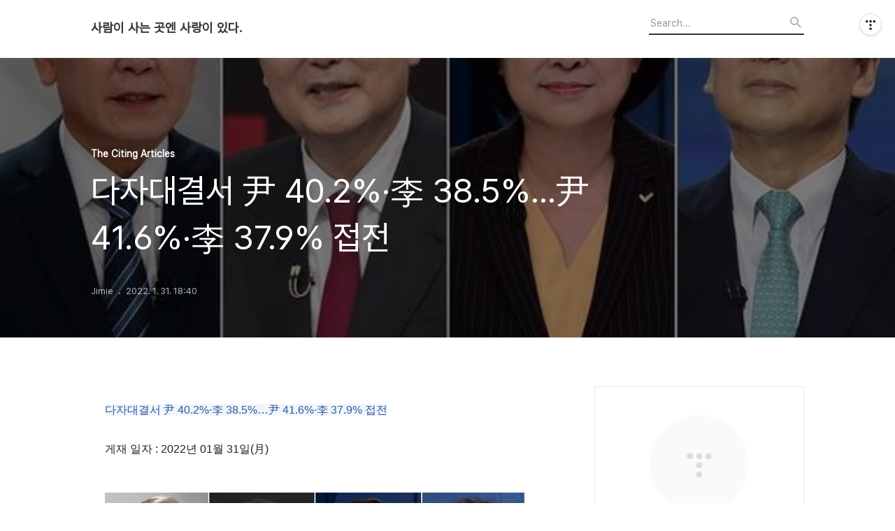

--- FILE ---
content_type: text/html;charset=UTF-8
request_url: https://heegryu.tistory.com/6924?category=1128696
body_size: 56467
content:
<!DOCTYPE html>
<html lang="ko">

                                                                                <head>
                <script type="text/javascript">if (!window.T) { window.T = {} }
window.T.config = {"TOP_SSL_URL":"https://www.tistory.com","PREVIEW":false,"ROLE":"guest","PREV_PAGE":"","NEXT_PAGE":"","BLOG":{"id":5595341,"name":"heegryu","title":"사람이 사는 곳엔 사랑이 있다.","isDormancy":false,"nickName":"Jimie","status":"open","profileStatus":"normal"},"NEED_COMMENT_LOGIN":false,"COMMENT_LOGIN_CONFIRM_MESSAGE":"","LOGIN_URL":"https://www.tistory.com/auth/login/?redirectUrl=https://heegryu.tistory.com/6924","DEFAULT_URL":"https://heegryu.tistory.com","USER":{"name":null,"homepage":null,"id":0,"profileImage":null},"SUBSCRIPTION":{"status":"none","isConnected":false,"isPending":false,"isWait":false,"isProcessing":false,"isNone":true},"IS_LOGIN":false,"HAS_BLOG":false,"IS_SUPPORT":false,"IS_SCRAPABLE":false,"TOP_URL":"http://www.tistory.com","JOIN_URL":"https://www.tistory.com/member/join","PHASE":"prod","ROLE_GROUP":"visitor"};
window.T.entryInfo = {"entryId":6924,"isAuthor":false,"categoryId":1128696,"categoryLabel":"The Citing Articles"};
window.appInfo = {"domain":"tistory.com","topUrl":"https://www.tistory.com","loginUrl":"https://www.tistory.com/auth/login","logoutUrl":"https://www.tistory.com/auth/logout"};
window.initData = {};

window.TistoryBlog = {
    basePath: "",
    url: "https://heegryu.tistory.com",
    tistoryUrl: "https://heegryu.tistory.com",
    manageUrl: "https://heegryu.tistory.com/manage",
    token: "oIsIgKZntPxAPhAazFCwZ4cSIR/n7uE0GxXmLSRHXTU9WM7scUM9klKe5gjr8Ju9"
};
var servicePath = "";
var blogURL = "";</script>

                
                
                
                        <!-- BusinessLicenseInfo - START -->
        
            <link href="https://tistory1.daumcdn.net/tistory_admin/userblog/userblog-7c7a62cfef2026f12ec313f0ebcc6daafb4361d7/static/plugin/BusinessLicenseInfo/style.css" rel="stylesheet" type="text/css"/>

            <script>function switchFold(entryId) {
    var businessLayer = document.getElementById("businessInfoLayer_" + entryId);

    if (businessLayer) {
        if (businessLayer.className.indexOf("unfold_license") > 0) {
            businessLayer.className = "business_license_layer";
        } else {
            businessLayer.className = "business_license_layer unfold_license";
        }
    }
}
</script>

        
        <!-- BusinessLicenseInfo - END -->
        <!-- DaumShow - START -->
        <style type="text/css">#daumSearchBox {
    height: 21px;
    background-image: url(//i1.daumcdn.net/imgsrc.search/search_all/show/tistory/plugin/bg_search2_2.gif);
    margin: 5px auto;
    padding: 0;
}

#daumSearchBox input {
    background: none;
    margin: 0;
    padding: 0;
    border: 0;
}

#daumSearchBox #daumLogo {
    width: 34px;
    height: 21px;
    float: left;
    margin-right: 5px;
    background-image: url(//i1.daumcdn.net/img-media/tistory/img/bg_search1_2_2010ci.gif);
}

#daumSearchBox #show_q {
    background-color: transparent;
    border: none;
    font: 12px Gulim, Sans-serif;
    color: #555;
    margin-top: 4px;
    margin-right: 15px;
    float: left;
}

#daumSearchBox #show_btn {
    background-image: url(//i1.daumcdn.net/imgsrc.search/search_all/show/tistory/plugin/bt_search_2.gif);
    width: 37px;
    height: 21px;
    float: left;
    margin: 0;
    cursor: pointer;
    text-indent: -1000em;
}
</style>

        <!-- DaumShow - END -->

<!-- System - START -->

<!-- System - END -->

        <!-- TistoryProfileLayer - START -->
        <link href="https://tistory1.daumcdn.net/tistory_admin/userblog/userblog-7c7a62cfef2026f12ec313f0ebcc6daafb4361d7/static/plugin/TistoryProfileLayer/style.css" rel="stylesheet" type="text/css"/>
<script type="text/javascript" src="https://tistory1.daumcdn.net/tistory_admin/userblog/userblog-7c7a62cfef2026f12ec313f0ebcc6daafb4361d7/static/plugin/TistoryProfileLayer/script.js"></script>

        <!-- TistoryProfileLayer - END -->

                
                <meta http-equiv="X-UA-Compatible" content="IE=Edge">
<meta name="format-detection" content="telephone=no">
<script src="//t1.daumcdn.net/tistory_admin/lib/jquery/jquery-3.5.1.min.js" integrity="sha256-9/aliU8dGd2tb6OSsuzixeV4y/faTqgFtohetphbbj0=" crossorigin="anonymous"></script>
<script type="text/javascript" src="//t1.daumcdn.net/tiara/js/v1/tiara-1.2.0.min.js"></script><meta name="referrer" content="always"/>
<meta name="google-adsense-platform-account" content="ca-host-pub-9691043933427338"/>
<meta name="google-adsense-platform-domain" content="tistory.com"/>
<meta name="description" content="다자대결서 尹 40.2%·李 38.5%…尹 41.6%·李 37.9% 접전 게재 일자 : 2022년 01월 31일(月) (왼쪽부터) 이재명 - 윤석열 - 심상정 - 안철수 [국회사진기자단 / 연합뉴스 자료사진] 安, 10%대 유지…“정부 심판해야” 49.1% vs “안정적 국정운영 필요” 41.4% 대선 후보 다자대결에서 더불어민주당 이재명 후보와 국민의힘 윤석열 후보가 접전을 벌인다는 여론조사 결과가 31일 나왔다. 국민의당 안철수 후보는 10%대 지지를 유지했다. 리얼미터가 오마이뉴스 의뢰로 지난 23∼28일 전국 만 18세 이상 3천47명을 대상으로 실시한 조사에서 윤 후보는 전주 대비 1.8%포인트 하락한 40.2%, 이 후보는 1.7%포인트 상승한 38.5%를 기록했다. 두 후보의 격차는 전주 조.."/>
<meta property="og:type" content="article"/>
<meta property="og:url" content="https://heegryu.tistory.com/6924"/>
<meta property="og.article.author" content="Jimie"/>
<meta property="og:site_name" content="사람이 사는 곳엔 사랑이 있다."/>
<meta property="og:title" content="다자대결서 尹 40.2%·李 38.5%…尹 41.6%·李 37.9% 접전"/>
<meta name="by" content="Jimie"/>
<meta property="og:description" content="다자대결서 尹 40.2%·李 38.5%…尹 41.6%·李 37.9% 접전 게재 일자 : 2022년 01월 31일(月) (왼쪽부터) 이재명 - 윤석열 - 심상정 - 안철수 [국회사진기자단 / 연합뉴스 자료사진] 安, 10%대 유지…“정부 심판해야” 49.1% vs “안정적 국정운영 필요” 41.4% 대선 후보 다자대결에서 더불어민주당 이재명 후보와 국민의힘 윤석열 후보가 접전을 벌인다는 여론조사 결과가 31일 나왔다. 국민의당 안철수 후보는 10%대 지지를 유지했다. 리얼미터가 오마이뉴스 의뢰로 지난 23∼28일 전국 만 18세 이상 3천47명을 대상으로 실시한 조사에서 윤 후보는 전주 대비 1.8%포인트 하락한 40.2%, 이 후보는 1.7%포인트 상승한 38.5%를 기록했다. 두 후보의 격차는 전주 조.."/>
<meta property="og:image" content="https://img1.daumcdn.net/thumb/R800x0/?scode=mtistory2&fname=https%3A%2F%2Fblog.kakaocdn.net%2Fdna%2FkZY0n%2Fbtrsc0Mgco5%2FAAAAAAAAAAAAAAAAAAAAAAJIUDTIgL_5BIa0IpjTOolEV8mI_rZ7YWYmuUV_1gvV%2Fimg.jpg%3Fcredential%3DyqXZFxpELC7KVnFOS48ylbz2pIh7yKj8%26expires%3D1772290799%26allow_ip%3D%26allow_referer%3D%26signature%3DVYL4S1A%252BxWKXcYZvzSs2z0iMVIM%253D"/>
<meta name="twitter:card" content="summary_large_image"/>
<meta name="twitter:site" content="@TISTORY"/>
<meta name="twitter:title" content="다자대결서 尹 40.2%·李 38.5%…尹 41.6%·李 37.9% 접전"/>
<meta name="twitter:description" content="다자대결서 尹 40.2%·李 38.5%…尹 41.6%·李 37.9% 접전 게재 일자 : 2022년 01월 31일(月) (왼쪽부터) 이재명 - 윤석열 - 심상정 - 안철수 [국회사진기자단 / 연합뉴스 자료사진] 安, 10%대 유지…“정부 심판해야” 49.1% vs “안정적 국정운영 필요” 41.4% 대선 후보 다자대결에서 더불어민주당 이재명 후보와 국민의힘 윤석열 후보가 접전을 벌인다는 여론조사 결과가 31일 나왔다. 국민의당 안철수 후보는 10%대 지지를 유지했다. 리얼미터가 오마이뉴스 의뢰로 지난 23∼28일 전국 만 18세 이상 3천47명을 대상으로 실시한 조사에서 윤 후보는 전주 대비 1.8%포인트 하락한 40.2%, 이 후보는 1.7%포인트 상승한 38.5%를 기록했다. 두 후보의 격차는 전주 조.."/>
<meta property="twitter:image" content="https://img1.daumcdn.net/thumb/R800x0/?scode=mtistory2&fname=https%3A%2F%2Fblog.kakaocdn.net%2Fdna%2FkZY0n%2Fbtrsc0Mgco5%2FAAAAAAAAAAAAAAAAAAAAAAJIUDTIgL_5BIa0IpjTOolEV8mI_rZ7YWYmuUV_1gvV%2Fimg.jpg%3Fcredential%3DyqXZFxpELC7KVnFOS48ylbz2pIh7yKj8%26expires%3D1772290799%26allow_ip%3D%26allow_referer%3D%26signature%3DVYL4S1A%252BxWKXcYZvzSs2z0iMVIM%253D"/>
<meta content="https://heegryu.tistory.com/6924" property="dg:plink" content="https://heegryu.tistory.com/6924"/>
<meta name="plink"/>
<meta name="title" content="다자대결서 尹 40.2%·李 38.5%…尹 41.6%·李 37.9% 접전"/>
<meta name="article:media_name" content="사람이 사는 곳엔 사랑이 있다."/>
<meta property="article:mobile_url" content="https://heegryu.tistory.com/m/6924"/>
<meta property="article:pc_url" content="https://heegryu.tistory.com/6924"/>
<meta property="article:mobile_view_url" content="https://heegryu.tistory.com/m/6924"/>
<meta property="article:pc_view_url" content="https://heegryu.tistory.com/6924"/>
<meta property="article:talk_channel_view_url" content="https://heegryu.tistory.com/m/6924"/>
<meta property="article:pc_service_home" content="https://www.tistory.com"/>
<meta property="article:mobile_service_home" content="https://www.tistory.com/m"/>
<meta property="article:txid" content="5595341_6924"/>
<meta property="article:published_time" content="2022-01-31T18:40:58+09:00"/>
<meta property="og:regDate" content="20220131064058"/>
<meta property="article:modified_time" content="2022-01-31T18:40:58+09:00"/>
<script type="module" src="https://tistory1.daumcdn.net/tistory_admin/userblog/userblog-7c7a62cfef2026f12ec313f0ebcc6daafb4361d7/static/pc/dist/index.js" defer=""></script>
<script type="text/javascript" src="https://tistory1.daumcdn.net/tistory_admin/userblog/userblog-7c7a62cfef2026f12ec313f0ebcc6daafb4361d7/static/pc/dist/index-legacy.js" defer="" nomodule="true"></script>
<script type="text/javascript" src="https://tistory1.daumcdn.net/tistory_admin/userblog/userblog-7c7a62cfef2026f12ec313f0ebcc6daafb4361d7/static/pc/dist/polyfills-legacy.js" defer="" nomodule="true"></script>
<link rel="icon" sizes="any" href="https://t1.daumcdn.net/tistory_admin/favicon/tistory_favicon_32x32.ico"/>
<link rel="icon" type="image/svg+xml" href="https://t1.daumcdn.net/tistory_admin/top_v2/bi-tistory-favicon.svg"/>
<link rel="apple-touch-icon" href="https://t1.daumcdn.net/tistory_admin/top_v2/tistory-apple-touch-favicon.png"/>
<link rel="stylesheet" type="text/css" href="https://t1.daumcdn.net/tistory_admin/www/style/font.css"/>
<link rel="stylesheet" type="text/css" href="https://tistory1.daumcdn.net/tistory_admin/userblog/userblog-7c7a62cfef2026f12ec313f0ebcc6daafb4361d7/static/style/content.css"/>
<link rel="stylesheet" type="text/css" href="https://tistory1.daumcdn.net/tistory_admin/userblog/userblog-7c7a62cfef2026f12ec313f0ebcc6daafb4361d7/static/pc/dist/index.css"/>
<link rel="stylesheet" type="text/css" href="https://tistory1.daumcdn.net/tistory_admin/userblog/userblog-7c7a62cfef2026f12ec313f0ebcc6daafb4361d7/static/style/uselessPMargin.css"/>
<script type="text/javascript">(function() {
    var tjQuery = jQuery.noConflict(true);
    window.tjQuery = tjQuery;
    window.orgjQuery = window.jQuery; window.jQuery = tjQuery;
    window.jQuery = window.orgjQuery; delete window.orgjQuery;
})()</script>
<script type="text/javascript" src="https://tistory1.daumcdn.net/tistory_admin/userblog/userblog-7c7a62cfef2026f12ec313f0ebcc6daafb4361d7/static/script/base.js"></script>
<script type="text/javascript" src="//developers.kakao.com/sdk/js/kakao.min.js"></script>

                
  <title>다자대결서 尹 40.2%&middot;李 38.5%&hellip;尹 41.6%&middot;李 37.9% 접전</title>
  <meta name="title" content="다자대결서 尹 40.2%&middot;李 38.5%&hellip;尹 41.6%&middot;李 37.9% 접전 :: 사람이 사는 곳엔 사랑이 있다." />
  <meta charset="utf-8" />
  <meta name="viewport" content="width=device-width, height=device-height, initial-scale=1, minimum-scale=1.0, maximum-scale=1.0" />
  <meta http-equiv="X-UA-Compatible" content="IE=edge, chrome=1" />
  <link rel="alternate" type="application/rss+xml" title="사람이 사는 곳엔 사랑이 있다." href="https://heegryu.tistory.com/rss" />
  <link rel="stylesheet" href="//cdn.jsdelivr.net/npm/xeicon@2.3.3/xeicon.min.css">
  <link rel="stylesheet" href="https://tistory1.daumcdn.net/tistory/0/Odyssey/style.css" />
  <script src="//t1.daumcdn.net/tistory_admin/lib/jquery/jquery-1.12.4.min.js"></script>
  <script src="//t1.daumcdn.net/tistory_admin/assets/skin/common/vh-check.min.js"></script>
  <script src="https://tistory1.daumcdn.net/tistory/0/Odyssey/images/common.js" defer></script>
  <script> (function () { var test = vhCheck();}()); </script>

                
                
                <style type="text/css">.another_category {
    border: 1px solid #E5E5E5;
    padding: 10px 10px 5px;
    margin: 10px 0;
    clear: both;
}

.another_category h4 {
    font-size: 12px !important;
    margin: 0 !important;
    border-bottom: 1px solid #E5E5E5 !important;
    padding: 2px 0 6px !important;
}

.another_category h4 a {
    font-weight: bold !important;
}

.another_category table {
    table-layout: fixed;
    border-collapse: collapse;
    width: 100% !important;
    margin-top: 10px !important;
}

* html .another_category table {
    width: auto !important;
}

*:first-child + html .another_category table {
    width: auto !important;
}

.another_category th, .another_category td {
    padding: 0 0 4px !important;
}

.another_category th {
    text-align: left;
    font-size: 12px !important;
    font-weight: normal;
    word-break: break-all;
    overflow: hidden;
    line-height: 1.5;
}

.another_category td {
    text-align: right;
    width: 80px;
    font-size: 11px;
}

.another_category th a {
    font-weight: normal;
    text-decoration: none;
    border: none !important;
}

.another_category th a.current {
    font-weight: bold;
    text-decoration: none !important;
    border-bottom: 1px solid !important;
}

.another_category th span {
    font-weight: normal;
    text-decoration: none;
    font: 10px Tahoma, Sans-serif;
    border: none !important;
}

.another_category_color_gray, .another_category_color_gray h4 {
    border-color: #E5E5E5 !important;
}

.another_category_color_gray * {
    color: #909090 !important;
}

.another_category_color_gray th a.current {
    border-color: #909090 !important;
}

.another_category_color_gray h4, .another_category_color_gray h4 a {
    color: #737373 !important;
}

.another_category_color_red, .another_category_color_red h4 {
    border-color: #F6D4D3 !important;
}

.another_category_color_red * {
    color: #E86869 !important;
}

.another_category_color_red th a.current {
    border-color: #E86869 !important;
}

.another_category_color_red h4, .another_category_color_red h4 a {
    color: #ED0908 !important;
}

.another_category_color_green, .another_category_color_green h4 {
    border-color: #CCE7C8 !important;
}

.another_category_color_green * {
    color: #64C05B !important;
}

.another_category_color_green th a.current {
    border-color: #64C05B !important;
}

.another_category_color_green h4, .another_category_color_green h4 a {
    color: #3EA731 !important;
}

.another_category_color_blue, .another_category_color_blue h4 {
    border-color: #C8DAF2 !important;
}

.another_category_color_blue * {
    color: #477FD6 !important;
}

.another_category_color_blue th a.current {
    border-color: #477FD6 !important;
}

.another_category_color_blue h4, .another_category_color_blue h4 a {
    color: #1960CA !important;
}

.another_category_color_violet, .another_category_color_violet h4 {
    border-color: #E1CEEC !important;
}

.another_category_color_violet * {
    color: #9D64C5 !important;
}

.another_category_color_violet th a.current {
    border-color: #9D64C5 !important;
}

.another_category_color_violet h4, .another_category_color_violet h4 a {
    color: #7E2CB5 !important;
}
</style>

                
                <link rel="stylesheet" type="text/css" href="https://tistory1.daumcdn.net/tistory_admin/userblog/userblog-7c7a62cfef2026f12ec313f0ebcc6daafb4361d7/static/style/revenue.css"/>
<link rel="canonical" href="https://heegryu.tistory.com/6924"/>

<!-- BEGIN STRUCTURED_DATA -->
<script type="application/ld+json">
    {"@context":"http://schema.org","@type":"BlogPosting","mainEntityOfPage":{"@id":"https://heegryu.tistory.com/6924","name":null},"url":"https://heegryu.tistory.com/6924","headline":"다자대결서 尹 40.2%&middot;李 38.5%&hellip;尹 41.6%&middot;李 37.9% 접전","description":"다자대결서 尹 40.2%&middot;李 38.5%&hellip;尹 41.6%&middot;李 37.9% 접전 게재 일자 : 2022년 01월 31일(月) (왼쪽부터) 이재명 - 윤석열 - 심상정 - 안철수 [국회사진기자단 / 연합뉴스 자료사진] 安, 10%대 유지&hellip;&ldquo;정부 심판해야&rdquo; 49.1% vs &ldquo;안정적 국정운영 필요&rdquo; 41.4% 대선 후보 다자대결에서 더불어민주당 이재명 후보와 국민의힘 윤석열 후보가 접전을 벌인다는 여론조사 결과가 31일 나왔다. 국민의당 안철수 후보는 10%대 지지를 유지했다. 리얼미터가 오마이뉴스 의뢰로 지난 23&sim;28일 전국 만 18세 이상 3천47명을 대상으로 실시한 조사에서 윤 후보는 전주 대비 1.8%포인트 하락한 40.2%, 이 후보는 1.7%포인트 상승한 38.5%를 기록했다. 두 후보의 격차는 전주 조..","author":{"@type":"Person","name":"Jimie","logo":null},"image":{"@type":"ImageObject","url":"https://img1.daumcdn.net/thumb/R800x0/?scode=mtistory2&fname=https%3A%2F%2Fblog.kakaocdn.net%2Fdna%2FkZY0n%2Fbtrsc0Mgco5%2FAAAAAAAAAAAAAAAAAAAAAAJIUDTIgL_5BIa0IpjTOolEV8mI_rZ7YWYmuUV_1gvV%2Fimg.jpg%3Fcredential%3DyqXZFxpELC7KVnFOS48ylbz2pIh7yKj8%26expires%3D1772290799%26allow_ip%3D%26allow_referer%3D%26signature%3DVYL4S1A%252BxWKXcYZvzSs2z0iMVIM%253D","width":"800px","height":"800px"},"datePublished":"2022-01-31T18:40:58+09:00","dateModified":"2022-01-31T18:40:58+09:00","publisher":{"@type":"Organization","name":"TISTORY","logo":{"@type":"ImageObject","url":"https://t1.daumcdn.net/tistory_admin/static/images/openGraph/opengraph.png","width":"800px","height":"800px"}}}
</script>
<!-- END STRUCTURED_DATA -->
<link rel="stylesheet" type="text/css" href="https://tistory1.daumcdn.net/tistory_admin/userblog/userblog-7c7a62cfef2026f12ec313f0ebcc6daafb4361d7/static/style/dialog.css"/>
<link rel="stylesheet" type="text/css" href="//t1.daumcdn.net/tistory_admin/www/style/top/font.css"/>
<link rel="stylesheet" type="text/css" href="https://tistory1.daumcdn.net/tistory_admin/userblog/userblog-7c7a62cfef2026f12ec313f0ebcc6daafb4361d7/static/style/postBtn.css"/>
<link rel="stylesheet" type="text/css" href="https://tistory1.daumcdn.net/tistory_admin/userblog/userblog-7c7a62cfef2026f12ec313f0ebcc6daafb4361d7/static/style/tistory.css"/>
<script type="text/javascript" src="https://tistory1.daumcdn.net/tistory_admin/userblog/userblog-7c7a62cfef2026f12ec313f0ebcc6daafb4361d7/static/script/common.js"></script>
<script type="text/javascript" src="https://tistory1.daumcdn.net/tistory_admin/userblog/userblog-7c7a62cfef2026f12ec313f0ebcc6daafb4361d7/static/script/odyssey.js"></script>

                
                </head>


                                                <body id="tt-body-page" class="headerslogundisplayon headerbannerdisplayon listmorenumber listmorebuttonmobile   use-menu-topnavnone-wrp">
                
                
                

  
    <!-- 사이드바 서랍형일때 wrap-right / wrap-drawer -->
    <div id="wrap" class="wrap-right">

      <!-- header -->
      <header class="header">
				<div class="line-bottom display-none"></div>
        <!-- inner-header -->
        <div class="inner-header  topnavnone">

          <div class="box-header">
            <h1 class="title-logo">
              <a href="https://heegryu.tistory.com/" title="사람이 사는 곳엔 사랑이 있다." class="link_logo">
                
                
                  사람이 사는 곳엔 사랑이 있다.
                
              </a>
            </h1>

            <!-- search-bar for PC -->
						<div class="util use-top">
							<div class="search">
							<input class="searchInput" type="text" name="search" value="" placeholder="Search..." onkeypress="if (event.keyCode == 13) { requestSearch('.util.use-top .searchInput') }"/>
							</div>
						</div>


          </div>

          <!-- area-align -->
          <div class="area-align">

            

            <!-- area-gnb -->
            <div class="area-gnb">
              <nav class="topnavnone">
                <ul>
  <li class="t_menu_home first"><a href="/" target="">홈</a></li>
  <li class="t_menu_tag"><a href="/tag" target="">태그</a></li>
  <li class="t_menu_guestbook last"><a href="/guestbook" target="">방명록</a></li>
</ul>
              </nav>
            </div>

            <button type="button" class="button-menu">
              <svg xmlns="//www.w3.org/2000/svg" width="20" height="14" viewBox="0 0 20 14">
                <path fill="#333" fill-rule="evenodd" d="M0 0h20v2H0V0zm0 6h20v2H0V6zm0 6h20v2H0v-2z" />
              </svg>
            </button>

            

          </div>
          <!-- // area-align -->

        </div>
        <!-- // inner-header -->

      </header>
      <!-- // header -->

      

      <!-- container -->
      <div id="container">

        <main class="main">

          <!-- area-main -->
          <div class="area-main">

            <!-- s_list / 카테고리, 검색 리스트 -->
            <div class="area-common" >
							
            </div>
            <!-- // s_list / 카테고리, 검색 리스트 -->

            <!-- area-view / 뷰페이지 및 기본 영역 -->
            <div class="area-view">
              <!-- s_article_rep -->
                
      

  <!-- s_permalink_article_rep / 뷰페이지 -->
  
    <!-- 이미지가 없는 경우 article-header-noimg -->
    <div class="article-header" thumbnail="https://img1.daumcdn.net/thumb/R1440x0/?scode=mtistory2&fname=https%3A%2F%2Fblog.kakaocdn.net%2Fdna%2FkZY0n%2Fbtrsc0Mgco5%2FAAAAAAAAAAAAAAAAAAAAAAJIUDTIgL_5BIa0IpjTOolEV8mI_rZ7YWYmuUV_1gvV%2Fimg.jpg%3Fcredential%3DyqXZFxpELC7KVnFOS48ylbz2pIh7yKj8%26expires%3D1772290799%26allow_ip%3D%26allow_referer%3D%26signature%3DVYL4S1A%252BxWKXcYZvzSs2z0iMVIM%253D" style="background-image:url('')">
      <div class="inner-header">
        <div class="box-meta">
          <p class="category">The Citing Articles</p>
          <h2 class="title-article">다자대결서 尹 40.2%&middot;李 38.5%&hellip;尹 41.6%&middot;李 37.9% 접전</h2>
          <div class="box-info">
            <span class="writer">Jimie</span>
            <span class="date">2022. 1. 31. 18:40</span>
            
          </div>
        </div>
      </div>
    </div>

    <!-- 에디터 영역 -->
    <div class="article-view" id="article-view">
                  <!-- System - START -->

<!-- System - END -->

            <div class="tt_article_useless_p_margin contents_style"><p data-ke-size="size16"><span style="color: #2f57aa; background-color: #f1f6f8;">다자대결서 尹 40.2%&middot;李 38.5%&hellip;尹 41.6%&middot;李 37.9% 접전</span></p>
<p data-ke-size="size16">&nbsp;</p>
<p data-ke-size="size16">게재 일자 : 2022년 01월 31일(月)</p>
<p data-ke-size="size16">&nbsp;</p>
<p><figure class="imageblock alignCenter" data-ke-mobileStyle="widthOrigin" data-origin-width="600" data-origin-height="400"><span data-url="https://blog.kakaocdn.net/dna/kZY0n/btrsc0Mgco5/AAAAAAAAAAAAAAAAAAAAAAJIUDTIgL_5BIa0IpjTOolEV8mI_rZ7YWYmuUV_1gvV/img.jpg?credential=yqXZFxpELC7KVnFOS48ylbz2pIh7yKj8&expires=1772290799&allow_ip=&allow_referer=&signature=VYL4S1A%2BxWKXcYZvzSs2z0iMVIM%3D" data-phocus="https://blog.kakaocdn.net/dna/kZY0n/btrsc0Mgco5/AAAAAAAAAAAAAAAAAAAAAAJIUDTIgL_5BIa0IpjTOolEV8mI_rZ7YWYmuUV_1gvV/img.jpg?credential=yqXZFxpELC7KVnFOS48ylbz2pIh7yKj8&expires=1772290799&allow_ip=&allow_referer=&signature=VYL4S1A%2BxWKXcYZvzSs2z0iMVIM%3D"><img src="https://blog.kakaocdn.net/dna/kZY0n/btrsc0Mgco5/AAAAAAAAAAAAAAAAAAAAAAJIUDTIgL_5BIa0IpjTOolEV8mI_rZ7YWYmuUV_1gvV/img.jpg?credential=yqXZFxpELC7KVnFOS48ylbz2pIh7yKj8&expires=1772290799&allow_ip=&allow_referer=&signature=VYL4S1A%2BxWKXcYZvzSs2z0iMVIM%3D" srcset="https://img1.daumcdn.net/thumb/R1280x0/?scode=mtistory2&fname=https%3A%2F%2Fblog.kakaocdn.net%2Fdna%2FkZY0n%2Fbtrsc0Mgco5%2FAAAAAAAAAAAAAAAAAAAAAAJIUDTIgL_5BIa0IpjTOolEV8mI_rZ7YWYmuUV_1gvV%2Fimg.jpg%3Fcredential%3DyqXZFxpELC7KVnFOS48ylbz2pIh7yKj8%26expires%3D1772290799%26allow_ip%3D%26allow_referer%3D%26signature%3DVYL4S1A%252BxWKXcYZvzSs2z0iMVIM%253D" onerror="this.onerror=null; this.src='//t1.daumcdn.net/tistory_admin/static/images/no-image-v1.png'; this.srcset='//t1.daumcdn.net/tistory_admin/static/images/no-image-v1.png';" loading="lazy" width="600" height="400" data-origin-width="600" data-origin-height="400"/></span></figure>
</p>
<p data-ke-size="size16"><span style="color: #666666; background-color: #ffffff;">(왼쪽부터) 이재명 - 윤석열 - 심상정 - 안철수 [국회사진기자단 / 연합뉴스 자료사진]</span></p>
<p data-ke-size="size16">&nbsp;</p>
<p data-ke-size="size16"><b>安, 10%대 유지&hellip;&ldquo;정부 심판해야&rdquo; 49.1% vs &ldquo;안정적 국정운영 필요&rdquo; 41.4%<br /><br /></b><span style="color: #3c3e40; background-color: #ffffff;">대선 후보 다자대결에서 더불어민주당 이재명 후보와 국민의힘 윤석열 후보가 접전을 벌인다는 여론조사 결과가 31일 나왔다.</span><br /><br /><span style="color: #3c3e40; background-color: #ffffff;">국민의당 안철수 후보는 10%대 지지를 유지했다.</span><br /><br /><span style="color: #3c3e40; background-color: #ffffff;">리얼미터가 오마이뉴스 의뢰로 지난 23&sim;28일 전국 만 18세 이상 3천47명을 대상으로 실시한 조사에서 윤 후보는 전주 대비 1.8%포인트 하락한 40.2%, 이 후보는 1.7%포인트 상승한 38.5%를 기록했다.</span><br /><br /><span style="color: #3c3e40; background-color: #ffffff;">두 후보의 격차는 전주 조사보다 3.5%포인트 좁혀진 1.7%포인트로, 오차범위(95% 신뢰수준에 &plusmn;1.8%포인트) 안이다.</span><br /><br /><span style="color: #3c3e40; background-color: #ffffff;">안 후보는 0.3%포인트 상승한 10.3%, 정의당 심상정 후보는 0.1%포인트 하락한 2.4%로 각각 집계됐다.</span><br /><br /><span style="color: #3c3e40; background-color: #ffffff;">당선 가능성은 윤 후보 45.6%, 이 후보 44.2%, 안 후보 3.8%, 심 후보 1.1% 순이었다.</span><br /><br /><span style="color: #3c3e40; background-color: #ffffff;">한국사회여론연구소(KSOI)가 TBS 의뢰로 지난 28&sim;29일 전국 만 18세 이상 성인 남녀를 대상으로 실시한 정기 주례조사에서는 대선 후보 지지율이 윤 후보 41.6%, 이 후보 37.9%로 집계됐다.</span><br /><br /><span style="color: #3c3e40; background-color: #ffffff;">격차는 오차범위(95% 신뢰수준에 &plusmn;3.1%포인트) 내인 3.7%다.</span><br /><br /><span style="color: #3c3e40; background-color: #ffffff;">윤 후보는 전주 대비 2.2%포인트 하락했고, 이 후보는 4.1%포인트 상승했다.</span><br /><br /><span style="color: #3c3e40; background-color: #ffffff;">안 후보는 1.0%포인트 하락한 10.6%를 기록했다.</span><br /><br /><span style="color: #3c3e40; background-color: #ffffff;">심 후보는 3.0%, 새로운물결 김동연 후보는 0.8%로 각각 조사됐다.</span><br /><br /><span style="color: #3c3e40; background-color: #ffffff;">당선 가능성은 윤 후보 47.3%, 이 후보 43.3%, 안 후보 4.8%, 심 후보 1.1%, 김 후보 0.3% 순으로 나타났다.</span><br /><br /><span style="color: #3c3e40; background-color: #ffffff;">정책과 공약을 잘 이행할 후보로는 이 후보 41.4%, 윤 후보 37.6%, 안 후보 12.6%, 심 후보 3.1%, 김 후보 0.5%로 집계됐다.</span></p>
<div id="__inline_ms_da_ad__">
<div id="div-area-id-6">&nbsp;</div>
</div>
<p data-ke-size="size16"><br /><span style="color: #3c3e40; background-color: #ffffff;">응답자의 49.1%는 &lsquo;현 정부의 국정 운영 심판을 위해 야당 후보에게 투표하겠다&rsquo;고 했으며, 41.4%는 &lsquo;안정적 국정 운영과 연속성을 위해 여당 후보에게 투표하겠다&rsquo;고 했다.</span><br /><br /><span style="color: #3c3e40; background-color: #ffffff;">KSOI 조사 방식은 안심번호를 활용한 무선 자동응답 100%로 응답률은 8.8%다.</span><br /><br /><span style="color: #3c3e40; background-color: #ffffff;">리얼미터는 무선 전화면접(30%), 무선(65%)&middot;유선(5%) 자동응답 혼용으로 응답률은 10.0%다.</span><br /><br /><span style="color: #3c3e40; background-color: #ffffff;">자세한 내용은 중앙선거여론조사심의위원회 홈페이지를 참조하면 된다.</span><br /><br /><span style="color: #3c3e40; background-color: #ffffff;">&lt;연합뉴스&gt;</span></p></div>
            <!-- System - START -->

<!-- System - END -->

                    <div class="container_postbtn #post_button_group">
  <div class="postbtn_like"><script>window.ReactionButtonType = 'reaction';
window.ReactionApiUrl = '//heegryu.tistory.com/reaction';
window.ReactionReqBody = {
    entryId: 6924
}</script>
<div class="wrap_btn" id="reaction-6924" data-tistory-react-app="Reaction"></div><div class="wrap_btn wrap_btn_share"><button type="button" class="btn_post sns_btn btn_share" aria-expanded="false" data-thumbnail-url="https://img1.daumcdn.net/thumb/R800x0/?scode=mtistory2&amp;fname=https%3A%2F%2Fblog.kakaocdn.net%2Fdna%2FkZY0n%2Fbtrsc0Mgco5%2FAAAAAAAAAAAAAAAAAAAAAAJIUDTIgL_5BIa0IpjTOolEV8mI_rZ7YWYmuUV_1gvV%2Fimg.jpg%3Fcredential%3DyqXZFxpELC7KVnFOS48ylbz2pIh7yKj8%26expires%3D1772290799%26allow_ip%3D%26allow_referer%3D%26signature%3DVYL4S1A%252BxWKXcYZvzSs2z0iMVIM%253D" data-title="다자대결서 尹 40.2%&amp;middot;李 38.5%&amp;hellip;尹 41.6%&amp;middot;李 37.9% 접전" data-description="다자대결서 尹 40.2%·李 38.5%…尹 41.6%·李 37.9% 접전 게재 일자 : 2022년 01월 31일(月) (왼쪽부터) 이재명 - 윤석열 - 심상정 - 안철수 [국회사진기자단 / 연합뉴스 자료사진] 安, 10%대 유지…“정부 심판해야” 49.1% vs “안정적 국정운영 필요” 41.4% 대선 후보 다자대결에서 더불어민주당 이재명 후보와 국민의힘 윤석열 후보가 접전을 벌인다는 여론조사 결과가 31일 나왔다. 국민의당 안철수 후보는 10%대 지지를 유지했다. 리얼미터가 오마이뉴스 의뢰로 지난 23∼28일 전국 만 18세 이상 3천47명을 대상으로 실시한 조사에서 윤 후보는 전주 대비 1.8%포인트 하락한 40.2%, 이 후보는 1.7%포인트 상승한 38.5%를 기록했다. 두 후보의 격차는 전주 조.." data-profile-image="https://t1.daumcdn.net/tistory_admin/static/manage/images/r3/default_L.png" data-profile-name="Jimie" data-pc-url="https://heegryu.tistory.com/6924" data-relative-pc-url="/6924" data-blog-title="사람이 사는 곳엔 사랑이 있다."><span class="ico_postbtn ico_share">공유하기</span></button>
  <div class="layer_post" id="tistorySnsLayer"></div>
</div><div class="wrap_btn wrap_btn_etc" data-entry-id="6924" data-entry-visibility="public" data-category-visibility="public"><button type="button" class="btn_post btn_etc2" aria-expanded="false"><span class="ico_postbtn ico_etc">게시글 관리</span></button>
  <div class="layer_post" id="tistoryEtcLayer"></div>
</div></div>
<button type="button" class="btn_menu_toolbar btn_subscription #subscribe" data-blog-id="5595341" data-url="https://heegryu.tistory.com/6924" data-device="web_pc" data-tiara-action-name="구독 버튼_클릭"><em class="txt_state"></em><strong class="txt_tool_id">사람이 사는 곳엔 사랑이 있다.</strong><span class="img_common_tistory ico_check_type1"></span></button><div class="postbtn_ccl" data-ccl-type="1" data-ccl-derive="2">
    <a href="https://creativecommons.org/licenses/by-nc-nd/4.0/deed.ko" target="_blank" class="link_ccl" rel="license">
        <span class="bundle_ccl">
            <span class="ico_postbtn ico_ccl1">저작자표시</span> <span class="ico_postbtn ico_ccl2">비영리</span> <span class="ico_postbtn ico_ccl3">변경금지</span> 
        </span>
        <span class="screen_out">(새창열림)</span>
    </a>
</div>
<!--
<rdf:RDF xmlns="https://web.resource.org/cc/" xmlns:dc="https://purl.org/dc/elements/1.1/" xmlns:rdf="https://www.w3.org/1999/02/22-rdf-syntax-ns#">
    <Work rdf:about="">
        <license rdf:resource="https://creativecommons.org/licenses/by-nc-nd/4.0/deed.ko" />
    </Work>
    <License rdf:about="https://creativecommons.org/licenses/by-nc-nd/4.0/deed.ko">
        <permits rdf:resource="https://web.resource.org/cc/Reproduction"/>
        <permits rdf:resource="https://web.resource.org/cc/Distribution"/>
        <requires rdf:resource="https://web.resource.org/cc/Notice"/>
        <requires rdf:resource="https://web.resource.org/cc/Attribution"/>
        <prohibits rdf:resource="https://web.resource.org/cc/CommercialUse"/>

    </License>
</rdf:RDF>
-->  <div data-tistory-react-app="SupportButton"></div>
</div>

                    <!-- PostListinCategory - START -->
<div class="another_category another_category_color_gray">
  <h4>'<a href="/category/The%20Citing%20Articles">The Citing Articles</a>' 카테고리의 다른 글</h4>
  <table>
    <tr>
      <th><a href="/6931">CNN “북 미사일 실험, 윤석열 당선될까 우려해서 한 것”</a>&nbsp;&nbsp;<span>(0)</span></th>
      <td>2022.02.01</td>
    </tr>
    <tr>
      <th><a href="/6928">송해, 피난길→첫사랑·전국노래자랑…96년 파란만장 인생 되짚기</a>&nbsp;&nbsp;<span>(0)</span></th>
      <td>2022.02.01</td>
    </tr>
    <tr>
      <th><a href="/6922">New Zealand actor Pete Smith dead at 63: Star of The Lord of the Rings</a>&nbsp;&nbsp;<span>(0)</span></th>
      <td>2022.01.31</td>
    </tr>
    <tr>
      <th><a href="/6921">162층 두바이 빌딩, 최장 터키 현수교... 모두 한국 기술로 지었다</a>&nbsp;&nbsp;<span>(0)</span></th>
      <td>2022.01.31</td>
    </tr>
    <tr>
      <th><a href="/6920">尹 40.2% 李 38.5% ...당선가능성 尹 45.6% 李 44.2% 접전[리얼미터]</a>&nbsp;&nbsp;<span>(0)</span></th>
      <td>2022.01.31</td>
    </tr>
  </table>
</div>

<!-- PostListinCategory - END -->

    </div>

    <!-- article-footer -->
    <div class="article-footer">

      

      <div class="article-page">
        <h3 class="title-footer">'The Citing Articles'의 다른글</h3>
        <ul>
          <li>
            
          </li>
          <li><span>현재글</span><strong>다자대결서 尹 40.2%&middot;李 38.5%&hellip;尹 41.6%&middot;李 37.9% 접전</strong></li>
          <li>
            
          </li>
        </ul>
      </div>

      
        <!-- article-related -->
        <div class="article-related">
          <h3 class="title-footer">관련글</h3>
          <ul class="list-related">
            
              <li class="item-related">
                <a href="/6931?category=1128696" class="link-related">
                  <span class="thumnail" style="background-image:url('https://img1.daumcdn.net/thumb/R750x0/?scode=mtistory2&fname=https%3A%2F%2Fblog.kakaocdn.net%2Fdna%2FbLhL5Y%2Fbtrr2rLlbTL%2FAAAAAAAAAAAAAAAAAAAAAAsj71S-sLwAF4v5Y0aqOTPzJeGnArRqOGfBhseMG8_a%2Fimg.jpg%3Fcredential%3DyqXZFxpELC7KVnFOS48ylbz2pIh7yKj8%26expires%3D1772290799%26allow_ip%3D%26allow_referer%3D%26signature%3DAGcleuyKCVHsm8JdwupDsyWBLuE%253D')"></span>
                  <div class="box_content">
                    <strong>CNN &ldquo;북 미사일 실험, 윤석열 당선될까 우려해서 한 것&rdquo;</strong>
                    <span class="date">2022.02.01</span>
                  </div>
                </a>
              </li>
            
              <li class="item-related">
                <a href="/6928?category=1128696" class="link-related">
                  <span class="thumnail" style="background-image:url('https://img1.daumcdn.net/thumb/R750x0/?scode=mtistory2&fname=https%3A%2F%2Fblog.kakaocdn.net%2Fdna%2FU6H89%2Fbtrr3nI9rNt%2FAAAAAAAAAAAAAAAAAAAAABxRae6LjhNpOxuAqOQTpmeWHLb1bhOl382hT0LJU4Nl%2Fimg.jpg%3Fcredential%3DyqXZFxpELC7KVnFOS48ylbz2pIh7yKj8%26expires%3D1772290799%26allow_ip%3D%26allow_referer%3D%26signature%3DGtmy%252B86RWnSZxMPTQ2Wp6cdlbDk%253D')"></span>
                  <div class="box_content">
                    <strong>송해, 피난길&rarr;첫사랑&middot;전국노래자랑&hellip;96년 파란만장 인생 되짚기</strong>
                    <span class="date">2022.02.01</span>
                  </div>
                </a>
              </li>
            
              <li class="item-related">
                <a href="/6922?category=1128696" class="link-related">
                  <span class="thumnail" style="background-image:url('https://img1.daumcdn.net/thumb/R750x0/?scode=mtistory2&fname=https%3A%2F%2Fblog.kakaocdn.net%2Fdna%2FmgwBl%2Fbtrr2THrhMf%2FAAAAAAAAAAAAAAAAAAAAADaaGLtYswOsAL_gd1qEgPBMNO4agupqe__2A3_3KsGg%2Fimg.jpg%3Fcredential%3DyqXZFxpELC7KVnFOS48ylbz2pIh7yKj8%26expires%3D1772290799%26allow_ip%3D%26allow_referer%3D%26signature%3DREGnLCot7wyxr06YArNOOWOlnv4%253D')"></span>
                  <div class="box_content">
                    <strong>New Zealand actor Pete Smith dead at 63: Star of The Lord of the Rings</strong>
                    <span class="date">2022.01.31</span>
                  </div>
                </a>
              </li>
            
              <li class="item-related">
                <a href="/6921?category=1128696" class="link-related">
                  <span class="thumnail" style="background-image:url('https://img1.daumcdn.net/thumb/R750x0/?scode=mtistory2&fname=https%3A%2F%2Fblog.kakaocdn.net%2Fdna%2FGAPzR%2FbtrsfSmCn3F%2FAAAAAAAAAAAAAAAAAAAAAEeNw3zqm6e4pUjExtgKlryIhEsRlvBK4jKEIG8GdTZK%2Fimg.jpg%3Fcredential%3DyqXZFxpELC7KVnFOS48ylbz2pIh7yKj8%26expires%3D1772290799%26allow_ip%3D%26allow_referer%3D%26signature%3DEIZSKDrN3pQ%252B%252F4x6MiMs2rCKAAs%253D')"></span>
                  <div class="box_content">
                    <strong>162층 두바이 빌딩, 최장 터키 현수교... 모두 한국 기술로 지었다</strong>
                    <span class="date">2022.01.31</span>
                  </div>
                </a>
              </li>
            
          </ul>
        </div>
        <!-- // article-related -->
      

      <!-- article-reply -->
      <div class="article-reply">
        <div class="area-reply">
          <div data-tistory-react-app="Namecard"></div>
        </div>
      </div>
      <!-- // article-reply -->

    </div>
    <!-- // article-footer -->

  

      
  
              <!-- // s_article_rep -->

              <!-- s_article_protected / 개별 보호글 페이지 -->
              
              <!-- // s_article_protected -->

              <!-- s_page_rep -->
              
              <!-- // s_page_rep -->

              <!-- s_notice_rep / 개별 공지사항 페이지 -->
							

              <!-- // s_notice_rep -->

              <!-- s_tag / 개별 태그 페이지-->
              
              <!-- // s_tag -->

              <!-- s_local / 개별 위치로그 페이지 -->
              
              <!-- // s_local -->

              <div class="article-reply">
                <div class="area-reply">
                  <!-- s_guest  / 개별 방명록 페이지 -->
                  
                </div>
              </div>

              <!-- s_paging -->
              
              <!-- // s_paging -->

            </div>
            <!-- area-view -->

            <!-- s_cover_group / 커버 리스트 -->
            
            <!-- // s_cover_group -->

          </div>
          <!-- // area-main -->

          <!-- aside -->
          <aside class="area-aside">
            <!-- sidebar 01 -->
            
                <!-- 프로필 -->
								<div class="box-profile " style="background-image:url('');">
									<div class="inner-box">
										<img src="https://t1.daumcdn.net/tistory_admin/static/manage/images/r3/default_L.png" class="img-profile" alt="프로필사진">
										<p class="tit-g">사람이 사는 곳엔 사랑이 있다.</p>
                    <p class="text-profile"></p>
                    <!-- 블로그 소유자 접속시 보여지는 버튼 -->
										<div class="btn_tool"><button class="btn_menu_toolbar btn_subscription  #subscribe" data-blog-id="5595341" data-url="https://heegryu.tistory.com" data-device="web_pc"><strong class="txt_tool_id">사람이 사는 곳엔 사랑이 있다.</strong><em class="txt_state">구독하기</em><span class="img_common_tistory ico_check_type1"></span></button></div>
                    <!-- 블로그 소유자가 아닌 경우 보여지는 버튼 그룹 -->
                    <div class="profile-btn-group visitor">
                        <button type="button" class="btn-g btn-primary btn-write">글쓰기</button> 
                        <button type="button" class="btn-g btn-blog-manage">블로그 관리</button> 
                    </div>
										<div class="box-sns">
											
											
											
											
										</div>
									</div>
								</div>
              

            <!-- sidebar 02 -->
            
                  <!-- 카테고리 메뉴 -->
                  <div class="box-category box-category-2depth">
                    <nav>
                      <ul class="tt_category"><li class=""><a href="/category" class="link_tit"> 분류 전체보기 <span class="c_cnt">(12426)</span> </a>
  <ul class="category_list"><li class=""><a href="/category/The%20Story%20from%20Me" class="link_item"> The Story from Me <span class="c_cnt">(131)</span> </a></li>
<li class=""><a href="/category/My%20sayings%20for%7E" class="link_item"> My sayings for~ <span class="c_cnt">(56)</span> </a></li>
<li class=""><a href="/category/Lessons" class="link_item"> Lessons <span class="c_cnt">(138)</span> </a></li>
<li class=""><a href="/category/History%20%26%20Human%20Geography" class="link_item"> History &amp; Human Geography <span class="c_cnt">(389)</span> </a></li>
<li class=""><a href="/category/Life%20%26%20Happiness" class="link_item"> Life &amp; Happiness <span class="c_cnt">(31)</span> </a></li>
<li class=""><a href="/category/Luv%20and%20Arts" class="link_item"> Luv and Arts <span class="c_cnt">(42)</span> </a></li>
<li class=""><a href="/category/Beautiful%20People" class="link_item"> Beautiful People <span class="c_cnt">(548)</span> </a></li>
<li class=""><a href="/category/Wonderful%20World" class="link_item"> Wonderful World <span class="c_cnt">(233)</span> </a></li>
<li class=""><a href="/category/Hymns" class="link_item"> Hymns <span class="c_cnt">(43)</span> </a></li>
<li class=""><a href="/category/Children%27s%20Songs" class="link_item"> Children's Songs <span class="c_cnt">(33)</span> </a></li>
<li class=""><a href="/category/Korean%20Arts" class="link_item"> Korean Arts <span class="c_cnt">(456)</span> </a></li>
<li class=""><a href="/category/DPRK%27s" class="link_item"> DPRK's <span class="c_cnt">(60)</span> </a></li>
<li class=""><a href="/category/Tibetan%20Arts" class="link_item"> Tibetan Arts <span class="c_cnt">(23)</span> </a></li>
<li class=""><a href="/category/Japanese%20Arts" class="link_item"> Japanese Arts <span class="c_cnt">(345)</span> </a></li>
<li class=""><a href="/category/Euro-American%20Arts" class="link_item"> Euro-American Arts <span class="c_cnt">(154)</span> </a></li>
<li class=""><a href="/category/Oceania-Others%27" class="link_item"> Oceania-Others' <span class="c_cnt">(26)</span> </a></li>
<li class=""><a href="/category/Chinese%20Arts" class="link_item"> Chinese Arts <span class="c_cnt">(55)</span> </a></li>
<li class=""><a href="/category/The%20Citing%20Articles" class="link_item"> The Citing Articles <span class="c_cnt">(8843)</span> </a></li>
<li class=""><a href="/category/Others..." class="link_item"> Others... <span class="c_cnt">(673)</span> </a></li>
</ul>
</li>
</ul>

                    </nav>
                  </div>
              
                <!-- 태그 -->
                <div class="box-tag">
                  <h3 class="title-sidebar">Tag</h3>
                  <div class="box_tag">
                    
                      <a href="/tag/%EB%B3%B4" class="cloud5">보,</a>
                    
                  </div>
                </div>
              
                <!-- 최근글과 인기글-->
                <div class="box-recent">
                  <h3 class="title-sidebar blind">최근글과 인기글</h3>
                  <ul class="tab-recent">
                    <li class="tab-button recent_button on"><a class="tab-button" href="#" onclick="return false;">최근글</a></li>
                    <li class="tab-button sidebar_button"><a class="tab-button" href="#" onclick="return false;">인기글</a></li>
                  </ul>
                  <ul class="list-recent">
                    
                  </ul>

                  <ul class="list-recent list-tab" style="display: none">
                    
                  </ul>
                </div>
              
                <!-- 최근댓글 -->
                <div class="box-reply">
                  <h3 class="title-sidebar">최근댓글</h3>
                  <ul class="list-sidebar">
                    
                  </ul>
                </div>
              
                <!-- 공지사항 -->
                
                  <div class="box-notice">
                    <h3 class="title-sidebar">공지사항</h3>
                    <ul class="list-sidebar">
                      
                    </ul>
                  </div>
                
              
                <!-- 페이스북 트위터 플러그인 -->
                <div class="box-plugins">
                  <h3 class="title-sidebar blind">페이스북 트위터 플러그인</h3>
                  <ul class="tab-sns">
                    <li class="tab-button item-facebook on"><a class="tab-button" href="#" onclick="return false;">Facebook</a></li>
                    <li class="tab-button item-twitter"><a class="tab-button" href="#" onclick="return false;">Twitter</a></li>
                  </ul>

                  <div class="plugin-facebook">
                    <div id="fb-root"></div>
                      <script>(function(d, s, id) {
                        var js, fjs = d.getElementsByTagName(s)[0];
                        if (d.getElementById(id)) return;
                        js = d.createElement(s); js.id = id;
                        js.src = '//connect.facebook.net/ko_KR/sdk.js#xfbml=1&version=v3.2&appId=360877073936113&autoLogAppEvents=1';
                        fjs.parentNode.insertBefore(js, fjs);
                      }(document, 'script', 'facebook-jssdk'));</script>
                    <div class="fb-page" data-href="" data-tabs="timeline" data-small-header="true" data-adapt-container-width="true" data-hide-cover="true" data-show-facepile="false"><blockquote cite="" class="fb-xfbml-parse-ignore"><a href=""></a></blockquote>
                    </div>
                  </div>

                  <div class="plugin-twitter" style="display: none;">
                    <a class="twitter-timeline" href=""></a> <script async src="//platform.twitter.com/widgets.js" charset="utf-8"></script>
                  </div>
                </div>
              
                <!-- 글 보관함 -->
                <div class="box-archive">
                  <h3 class="title-sidebar">Archives</h3>
                  <ul class="list-sidebar">
                    
                  </ul>
                </div>
              
                <!-- 달력 모듈-->
                <div class="box-calendar">
                  <h3 class="title-sidebar"><span class="blind">Calendar</span></h3>
                  <div class="inner-calendar"><table class="tt-calendar" cellpadding="0" cellspacing="1" style="width: 100%; table-layout: fixed">
  <caption class="cal_month"><a href="/archive/202601" title="1개월 앞의 달력을 보여줍니다.">«</a> &nbsp; <a href="/archive/202602" title="현재 달의 달력을 보여줍니다.">2026/02</a> &nbsp; <a href="/archive/202603" title="1개월 뒤의 달력을 보여줍니다.">»</a></caption>
  <thead>
    <tr>
      <th class="cal_week2">일</th>
      <th class="cal_week1">월</th>
      <th class="cal_week1">화</th>
      <th class="cal_week1">수</th>
      <th class="cal_week1">목</th>
      <th class="cal_week1">금</th>
      <th class="cal_week1">토</th>
    </tr>
  </thead>
  <tbody>
    <tr class="cal_week cal_current_week">
      <td class="cal_day cal_day4 cal_day_sunday">1</td>
      <td class="cal_day cal_day3">2</td>
      <td class="cal_day cal_day3">3</td>
      <td class="cal_day cal_day3">4</td>
      <td class="cal_day cal_day3">5</td>
      <td class="cal_day cal_day3">6</td>
      <td class="cal_day cal_day3">7</td>
    </tr>
    <tr class="cal_week">
      <td class="cal_day cal_day3 cal_day_sunday">8</td>
      <td class="cal_day cal_day3">9</td>
      <td class="cal_day cal_day3">10</td>
      <td class="cal_day cal_day3">11</td>
      <td class="cal_day cal_day3">12</td>
      <td class="cal_day cal_day3">13</td>
      <td class="cal_day cal_day3">14</td>
    </tr>
    <tr class="cal_week">
      <td class="cal_day cal_day3 cal_day_sunday">15</td>
      <td class="cal_day cal_day3">16</td>
      <td class="cal_day cal_day3">17</td>
      <td class="cal_day cal_day3">18</td>
      <td class="cal_day cal_day3">19</td>
      <td class="cal_day cal_day3">20</td>
      <td class="cal_day cal_day3">21</td>
    </tr>
    <tr class="cal_week">
      <td class="cal_day cal_day3 cal_day_sunday">22</td>
      <td class="cal_day cal_day3">23</td>
      <td class="cal_day cal_day3">24</td>
      <td class="cal_day cal_day3">25</td>
      <td class="cal_day cal_day3">26</td>
      <td class="cal_day cal_day3">27</td>
      <td class="cal_day cal_day3">28</td>
    </tr>
  </tbody>
</table></div>
                </div>
              
                <!-- 방문자수 -->
                <div class="box-visit">
                  <h3 class="title-sidebar"><span class="blind">방문자수</span>Total</h3>
                  <p class="text-total"></p>
                  <ul>
                    <li class="item-visit">Today : </li>
                    <li class="item-visit">Yesterday : </li>
                  </ul>
                </div>
              

						<!-- search-bar for MOBILE -->
						<div class="util use-sidebar">
							<div class="search">
                <label for="searchInput" class="screen_out">블로그 내 검색</label>
								<input id="searchInput" class="searchInput" type="text" name="search" value="" placeholder="검색내용을 입력하세요." onkeypress="if (event.keyCode == 13) { requestSearch('.util.use-sidebar .searchInput') }">
							</div>
						</div>

          </aside>
          <!-- // aside -->

        </main>
        <!-- // main -->
      </div>
      <!-- // container -->

    

    <!-- footer -->
      <footer id="footer">

        <div class="inner-footer">
          <div class="box-policy">
            
            
            
          </div>
          <div>
            <p class="text-info">Copyright © AXZ Corp. All rights reserved.</p>
            <address></address>
          </div>

          <div class="box-site">
            <button type="button" data-toggle="xe-dropdown" aria-expanded="false">관련사이트</button>
            <ul>
              
            </ul>
          </div>
        </div>

      </footer>
      <!-- // footer -->

    </div>
    <!-- // wrap -->
  
<div class="#menubar menu_toolbar ">
  <h2 class="screen_out">티스토리툴바</h2>
</div>
<div class="#menubar menu_toolbar "><div class="btn_tool btn_tool_type1" id="menubar_wrapper" data-tistory-react-app="Menubar"></div></div>
<div class="layer_tooltip">
  <div class="inner_layer_tooltip">
    <p class="desc_g"></p>
  </div>
</div>
<div id="editEntry" style="position:absolute;width:1px;height:1px;left:-100px;top:-100px"></div>


                <!-- DragSearchHandler - START -->
<script src="//search1.daumcdn.net/search/statics/common/js/g/search_dragselection.min.js"></script>

<!-- DragSearchHandler - END -->

        <!-- SyntaxHighlight - START -->
        <link href="//cdnjs.cloudflare.com/ajax/libs/highlight.js/10.7.3/styles/atom-one-light.min.css" rel="stylesheet"/><script src="//cdnjs.cloudflare.com/ajax/libs/highlight.js/10.7.3/highlight.min.js"></script>
<script src="//cdnjs.cloudflare.com/ajax/libs/highlight.js/10.7.3/languages/delphi.min.js"></script>
<script src="//cdnjs.cloudflare.com/ajax/libs/highlight.js/10.7.3/languages/php.min.js"></script>
<script src="//cdnjs.cloudflare.com/ajax/libs/highlight.js/10.7.3/languages/python.min.js"></script>
<script src="//cdnjs.cloudflare.com/ajax/libs/highlight.js/10.7.3/languages/r.min.js" defer></script>
<script src="//cdnjs.cloudflare.com/ajax/libs/highlight.js/10.7.3/languages/ruby.min.js"></script>
<script src="//cdnjs.cloudflare.com/ajax/libs/highlight.js/10.7.3/languages/scala.min.js" defer></script>
<script src="//cdnjs.cloudflare.com/ajax/libs/highlight.js/10.7.3/languages/shell.min.js"></script>
<script src="//cdnjs.cloudflare.com/ajax/libs/highlight.js/10.7.3/languages/sql.min.js"></script>
<script src="//cdnjs.cloudflare.com/ajax/libs/highlight.js/10.7.3/languages/swift.min.js" defer></script>
<script src="//cdnjs.cloudflare.com/ajax/libs/highlight.js/10.7.3/languages/typescript.min.js" defer></script>
<script src="//cdnjs.cloudflare.com/ajax/libs/highlight.js/10.7.3/languages/vbnet.min.js" defer></script>
  <script>hljs.initHighlightingOnLoad();</script>


        <!-- SyntaxHighlight - END -->

                
                <div style="margin:0; padding:0; border:none; background:none; float:none; clear:none; z-index:0"></div>
<script type="text/javascript" src="https://tistory1.daumcdn.net/tistory_admin/userblog/userblog-7c7a62cfef2026f12ec313f0ebcc6daafb4361d7/static/script/common.js"></script>
<script type="text/javascript">window.roosevelt_params_queue = window.roosevelt_params_queue || [{channel_id: 'dk', channel_label: '{tistory}'}]</script>
<script type="text/javascript" src="//t1.daumcdn.net/midas/rt/dk_bt/roosevelt_dk_bt.js" async="async"></script>

                
                <script>window.tiara = {"svcDomain":"user.tistory.com","section":"글뷰","trackPage":"글뷰_보기","page":"글뷰","key":"5595341-6924","customProps":{"userId":"0","blogId":"5595341","entryId":"6924","role":"guest","trackPage":"글뷰_보기","filterTarget":false},"entry":{"entryId":"6924","entryTitle":"다자대결서 尹 40.2%·李 38.5%…尹 41.6%·李 37.9% 접전","entryType":"POST","categoryName":"The Citing Articles","categoryId":"1128696","serviceCategoryName":null,"serviceCategoryId":null,"author":"5576575","authorNickname":"Jimie","blogNmae":"사람이 사는 곳엔 사랑이 있다.","image":"kage@kZY0n/btrsc0Mgco5/PIphEuViKb0jkb6KRIKRX0","plink":"/6924","tags":[]},"kakaoAppKey":"3e6ddd834b023f24221217e370daed18","appUserId":"null","thirdProvideAgree":null}</script>
<script type="module" src="https://t1.daumcdn.net/tistory_admin/frontend/tiara/v1.0.6/index.js"></script>
<script src="https://t1.daumcdn.net/tistory_admin/frontend/tiara/v1.0.6/polyfills-legacy.js" nomodule="true" defer="true"></script>
<script src="https://t1.daumcdn.net/tistory_admin/frontend/tiara/v1.0.6/index-legacy.js" nomodule="true" defer="true"></script>

                </body>
</html>
